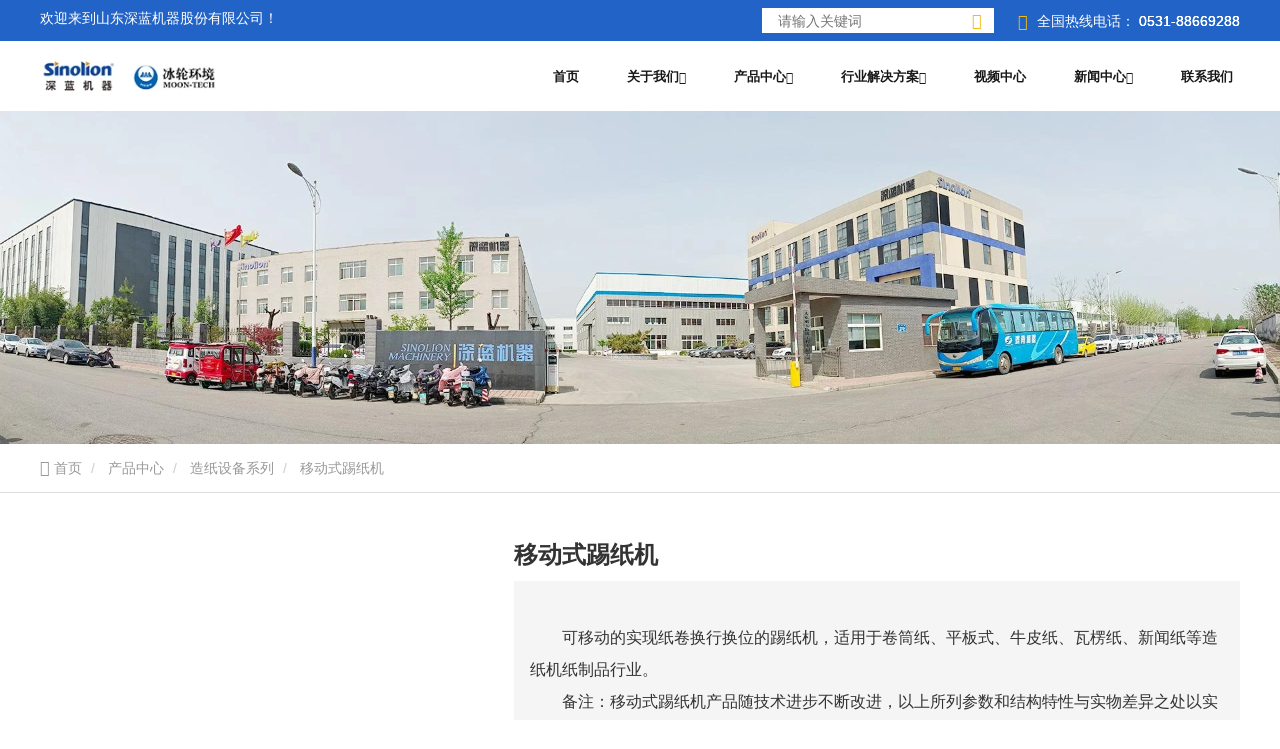

--- FILE ---
content_type: text/html; charset=UTF-8
request_url: https://www.sinolion.net/product/739.html
body_size: 11405
content:
<!DOCTYPE html>
<html  lang="zh-hans" dir="ltr" prefix="content: http://purl.org/rss/1.0/modules/content/  dc: http://purl.org/dc/terms/  foaf: http://xmlns.com/foaf/0.1/  og: http://ogp.me/ns#  rdfs: http://www.w3.org/2000/01/rdf-schema#  schema: http://schema.org/  sioc: http://rdfs.org/sioc/ns#  sioct: http://rdfs.org/sioc/types#  skos: http://www.w3.org/2004/02/skos/core#  xsd: http://www.w3.org/2001/XMLSchema# ">
<head>
  <meta charset="utf-8" />
<meta name="Generator" content="Drupal 8 (https://www.drupal.org); Commerce 2" />
<meta name="MobileOptimized" content="width" />
<meta name="HandheldFriendly" content="true" />
<meta name="viewport" content="width=device-width, initial-scale=1.0" />
<link rel="canonical" href="https://www.sinolion.net/product/739.html" />
<meta property="og:title" content="移动式踢纸机价格_厂家_供应商 - 欢迎来到山东深蓝机器股份有限公司！" />
<meta property="og:description" content="移动式踢纸机将为您详细介绍移动式踢纸机的产品分类，包括移动式踢纸机下所有产品的用途，型号，范围，图片，新闻和价格。同时，我们选择了移动式踢纸机个分类的行业信息，价格报价，展览信息，图片资料等，这些内容在全国范围内深受用户欢迎。欲了解更多详细信息，请点击访问！" />
<meta property="og:type" content="website" />
<meta property="og:site_name" content="欢迎来到山东深蓝机器股份有限公司！" />
<meta property="og:url" content="https://www.sinolion.net/product/739.html" />
<meta property="og:image" content="https://www.sinolion.net/sites/shenlanjiqi_website/files/2025-09/%E6%9C%AA%E6%A0%87%E9%A2%98-1_26.jpg" />
<meta name="renderer" content="webkit" />
<meta http-equiv="X-UA-Compatible" content="IE=edge,chrome=1" />
<link rel="shortcut icon" href="https://www.sinolion.net/sites/shenlanjiqi_website/files/2025-10/%E5%9B%BE%E5%B1%82%201%20%E5%89%AF.png" />
<link rel="prev" href="https://www.sinolion.net/product/740.html" />
<link rel="next" href="https://www.sinolion.net/product/738.html" />

    <title>移动式踢纸机价格_厂家_供应商 - 欢迎来到山东深蓝机器股份有限公司！</title>
          <meta name="keywords" content="移动式踢纸机,纸卷输送包装,造纸设备">
              <meta name="description" content="移动式踢纸机将为您详细介绍移动式踢纸机的产品分类，包括移动式踢纸机下所有产品的用途，型号，范围，图片，新闻和价格。同时，我们选择了移动式踢纸机个分类的行业信息，价格报价，展览信息，图片资料等，这些内容在全国范围内深受用户欢迎。欲了解更多详细信息，请点击访问！">
        <link rel="stylesheet" media="all" href="/sites/shenlanjiqi_website/files/css/css_ZeTzbSKMuC8CkTbj-pAwfL0vHVZGqGcC_NxA3i4ZwyY.css" />
<link rel="stylesheet" media="all" href="/sites/shenlanjiqi_website/files/css/css_Q2a7tNgWPYYsalEZcbMl4pqFnK8CrTDoGDCGEgh0J8o.css" />

      
<!--[if lte IE 8]>
<script src="/sites/shenlanjiqi_website/files/js/js_VtafjXmRvoUgAzqzYTA3Wrjkx9wcWhjP0G4ZnnqRamA.js"></script>
<![endif]-->
<script src="/core/assets/vendor/modernizr/modernizr.min.js?v=3.3.1"></script>

        <meta name="viewport" content="width=device-width, initial-scale=1.0, maximum-scale=5.0">
                
</head>

<body class="zh-hans path-product has-glyphicons">
<div class="wrapper">
  
    <div class="dialog-off-canvas-main-canvas" data-off-canvas-main-canvas>
    

  <div class="layout layout--onecol">
    <div  class="layout__region layout__region--content">
      <div  class="_none block-navbar1 block block-block-content block-block-content307fa1d6-dbaa-41f2-9b06-d66d077f1595 clearfix front-block"><div class="top_banner general_banner "><div class="top_xinxi active-bg-color"><div class="container"><span class="top-company-name">欢迎来到山东深蓝机器股份有限公司！</span><div class="xinxi-right"><form  action="/search_product/" class="top-search-form" method="get" accept-charset="UTF-8"><input placeholder="请输入关键词" class="search-input" type="text"  name="title" value="" size="20" maxlength="128"><button  class="iconfont icon-common_icon_search select-color" type="submit" value="应用" name=""></button></form><a class="nav-phone nav-code cd-headline letters scale" href="tel:"><i class="iconfont icon-dianhua9 select-color"></i>
          全国热线电话：
          <span class="cd-words-wrapper"><b class="is-visible">0531-88669288</b><b>0531-88669288</b><b>0531-88669288</b></span></a></div></div></div><div class="navbar-wrapper hover_style1"><div class="container"><nav class="navbar-mobile bootsnav" role="navigation"><div class="logo-menu-wrapper"><a href="https://www.sinolion.net/" title="首页" rel="home"><img src="/sites/shenlanjiqi_website/files/2025-08/%E5%9B%BE%E5%B1%82%201.png.webp" width="226" height="47" alt="深蓝机器" typeof="foaf:Image" class="img-responsive" /></a></div><div class="main-navbar"><button type="button" class="navbar-toggle active-bg-color" data-toggle="collapse"
                    data-target="#navbar-collapse" aria-label="navbar-toggle"><span class="icon-bar"></span><span class="icon-bar"></span><span class="icon-bar"></span></button><div class="navbar-collapse-box collapse navbar-collapse" id="navbar-collapse"><i class="icon iconfont icon-guanbi close_menu_block"></i><ul class="nav" data-in="fadeInDown" data-out="fadeOutUp"><li class="dropdown  hover"  ><a href="https://www.sinolion.net/"  title="首页">首页</a></li><li class="dropdown  hover"  ><a href="https://www.sinolion.net/about_about/"  title="关于我们"><span title="关于我们" class="menu_item_text">关于我们</span><span class="icon iconfont icon-arrowdown"></span></a><ul class="dropdown-menu" data-in="fadeInDown" data-out="fadeOutUp"><li class="dropdown hover"><a href="/625.html"  title="关于我们">关于我们</a></li><li class="dropdown hover"><a href="https://www.sinolion.net/1112.html"  title="企业文化">企业文化</a></li><li class="dropdown hover"><a href="https://www.sinolion.net/1114.html"  title="发展历程">发展历程</a></li><li class="dropdown hover"><a href="https://www.sinolion.net/1118.html"  title="资质荣誉">资质荣誉</a></li><li class="dropdown hover"><a href="https://www.sinolion.net/1120.html"  title="营业执照">营业执照</a></li></ul></li><li class="dropdown  hover"  ><a href="https://www.sinolion.net/product/"  title="产品中心"><span title="产品中心" class="menu_item_text">产品中心</span><span class="icon iconfont icon-arrowdown"></span></a><ul class="dropdown-menu" data-in="fadeInDown" data-out="fadeOutUp"><li class="dropdown hover"><a href="https://www.sinolion.net/chanraobaozhuangjixi/"  title="缠绕包装机系列"><span title="缠绕包装机系列" class="menu_item_text">缠绕包装机系列</span><span class="icon iconfont icon-arrowright"></span></a><ul class="dropdown-menu" data-in="fadeInDown" data-out="fadeOutUp"><li class="dropdown hover"><a href="https://www.sinolion.net/product/16"  title="T系列托盘式缠绕包装">T系列托盘式缠绕包装</a></li><li class="dropdown hover"><a href="https://www.sinolion.net/product/17"  title="R系列悬臂在线式缠绕">R系列悬臂在线式缠绕</a></li><li class="dropdown hover"><a href="https://www.sinolion.net/product/19"  title="S系列水平式缠绕包装机">S系列水平式缠绕包装机</a></li><li class="dropdown hover"><a href="https://www.sinolion.net/product/20"  title="H系列环体缠绕包装机">H系列环体缠绕包装机</a></li><li class="dropdown hover"><a href="https://www.sinolion.net/product/21"  title="Matco双摇臂缠绕机">Matco双摇臂缠绕机</a></li><li class="dropdown hover"><a href="https://www.sinolion.net/product/22"  title="圆筒式缠绕包装机">圆筒式缠绕包装机</a></li><li class="dropdown hover"><a href="https://www.sinolion.net/product/23"  title="自走式缠绕包装机">自走式缠绕包装机</a></li><li class="dropdown hover"><a href="https://www.sinolion.net/product/24"  title="牛皮纸包装机">牛皮纸包装机</a></li><li class="dropdown hover"><a href="https://www.sinolion.net/product/25"  title="无托盘式缠绕包装机">无托盘式缠绕包装机</a></li></ul></li><li class="dropdown hover"><a href="https://www.sinolion.net/lenglashentaomoji/"  title="冷拉伸套膜机">冷拉伸套膜机</a></li><li class="dropdown hover"><a href="https://www.sinolion.net/zaozhishebeixilie/"  title="造纸设备系列">造纸设备系列</a></li><li class="dropdown hover"><a href="https://www.sinolion.net/zhinengshusongxilie/"  title="智能输送系列"><span title="智能输送系列" class="menu_item_text">智能输送系列</span><span class="icon iconfont icon-arrowright"></span></a><ul class="dropdown-menu" data-in="fadeInDown" data-out="fadeOutUp"><li class="dropdown hover"><a href="https://www.sinolion.net/product/12"  title="链板输送机">链板输送机</a></li><li class="dropdown hover"><a href="https://www.sinolion.net/product/13"  title="链条输送机">链条输送机</a></li><li class="dropdown hover"><a href="https://www.sinolion.net/product/14"  title="托辊输送机">托辊输送机</a></li><li class="dropdown hover"><a href="https://www.sinolion.net/product/15"  title="移栽机">移栽机</a></li></ul></li><li class="dropdown hover"><a href="https://www.sinolion.net/kunzhajixilie/"  title="捆扎机系列"><span title="捆扎机系列" class="menu_item_text">捆扎机系列</span><span class="icon iconfont icon-arrowright"></span></a><ul class="dropdown-menu" data-in="fadeInDown" data-out="fadeOutUp"><li class="dropdown hover"><a href="https://www.sinolion.net/product/9"  title="全自动水平捆扎机">全自动水平捆扎机</a></li><li class="dropdown hover"><a href="https://www.sinolion.net/product/10"  title="全自动垂直捆扎机">全自动垂直捆扎机</a></li><li class="dropdown hover"><a href="https://www.sinolion.net/product/11"  title="PP带打包捆扎机">PP带打包捆扎机</a></li></ul></li><li class="dropdown hover"><a href="https://www.sinolion.net/zhinengcangchushebei/"  title="智能仓储设备">智能仓储设备</a></li><li class="dropdown hover"><a href="https://www.sinolion.net/wuliuruanjian/"  title="物流软件">物流软件</a></li></ul></li><li class="dropdown  hover"  ><a href="https://www.sinolion.net/case/"  title="行业解决方案"><span title="行业解决方案" class="menu_item_text">行业解决方案</span><span class="icon iconfont icon-arrowdown"></span></a><ul class="dropdown-menu" data-in="fadeInDown" data-out="fadeOutUp"><li class="dropdown hover"><a href="https://www.sinolion.net/shipinyinliao/"  title="食品饮料">食品饮料</a></li><li class="dropdown hover"><a href="https://www.sinolion.net/zaozhijizhizhipin/"  title="造纸及纸制品">造纸及纸制品</a></li><li class="dropdown hover"><a href="https://www.sinolion.net/jiancaibancai/"  title="建材板材">建材板材</a></li><li class="dropdown hover"><a href="https://www.sinolion.net/huaxianboxian/"  title="化纤玻纤">化纤玻纤</a></li><li class="dropdown hover"><a href="https://www.sinolion.net/feizhizaobu/"  title="非织造布">非织造布</a></li></ul></li><li class="dropdown  hover"  ><a href="https://www.sinolion.net/shipinzhongxin.html"  title="视频中心">视频中心</a></li><li class="dropdown  hover"  ><a href="https://www.sinolion.net/news/"  title="新闻中心"><span title="新闻中心" class="menu_item_text">新闻中心</span><span class="icon iconfont icon-arrowdown"></span></a><ul class="dropdown-menu" data-in="fadeInDown" data-out="fadeOutUp"><li class="dropdown hover"><a href="https://www.sinolion.net/news/1"  title="深蓝新闻">深蓝新闻</a></li><li class="dropdown hover"><a href="https://www.sinolion.net/news/2"  title="展会前沿">展会前沿</a></li><li class="dropdown hover"><a href="https://www.sinolion.net/news/3"  title="技术资讯">技术资讯</a></li><li class="dropdown hover"><a href="https://www.sinolion.net/news/4"  title="党群工作">党群工作</a></li></ul></li><li class="dropdown  hover"  ><a href="https://www.sinolion.net/about_contact/"  title="联系我们">联系我们</a></li></ul></div></div></nav></div></div></div></div><div  class="_none block-banner1 block block-block-content block-block-contentf1d03312-ece3-4161-9e2c-4efe5da718a2 clearfix front-block"><div class="banner-wrapper" id="banner-wrapper"><div  class="page-banner" data-id="0"><div class="banner-title"></div><div class="banner-desc"></div><div class="banner-line"><span class="line-one"></span><span class="line-two"></span><span class="line-three"></span><span class="line-four"></span></div><div class="banner-img"><picture><source srcset="https://www.sinolion.net/sites/shenlanjiqi_website/files/styles/pcduanbanner/public/2025-09/63425e8cdd9d277cb0c56c35e5f82054bfb2791a_1.jpg.webp?itok=6eJqv7zY 1x" type="image/webp"/><source srcset="/sites/shenlanjiqi_website/files/styles/pcduanbanner/public/2025-09/63425e8cdd9d277cb0c56c35e5f82054bfb2791a_1.jpg?itok=6eJqv7zY 1x" type="image/jpeg"/><img class="pc-banner-img img-responsive" width="1920" height="500" fetchpriority="high" 0="loading..." id="first-banner-img" srcset="/sites/shenlanjiqi_website/files/styles/pcduanbanner/public/2025-09/63425e8cdd9d277cb0c56c35e5f82054bfb2791a_1.jpg?itok=6eJqv7zY 1x" src="/sites/shenlanjiqi_website/files/2025-09/63425e8cdd9d277cb0c56c35e5f82054bfb2791a_1.jpg" alt="loading..." typeof="foaf:Image" /></picture></div></div></div><script>

            if(document.getElementById('first-banner-img') && !document.getElementById('fullpage')){
                var winWidth = document.documentElement.clientWidth||document.body.clientWidth;
                var firstBannerWidth =  parseInt(document.getElementById('first-banner-img').getAttribute('width'));
                var firstBannerHeight =  parseInt(document.getElementById('first-banner-img').getAttribute('height'));
                var currentHeight = firstBannerHeight *(winWidth/firstBannerWidth)
                if(document.getElementById('banner-wrapper')){
                    document.getElementById('banner-wrapper').style.height =  currentHeight+'px';
                }
            }

        </script></div>
    </div>
  </div>


<div class="top-navigation">
  

  
</div>

  <div class="contentPage">
      <div class="region region-header">
      
<div class="breadcrumb-box" >
  <div class="container">
    <ol class="breadcrumb">
                      <li  class="hover-item" title="首页">
                      <a  href="https://www.sinolion.net/" class="hover">
                              <i class="icon iconfont icon-home"></i>
                            首页</a>
                  </li>
                              <li  class="hover-item" title="产品中心">
                      <a  href="https://www.sinolion.net/product/" class="hover">
                            产品中心</a>
                  </li>
                              <li  class="hover-item" title="造纸设备系列">
                      <a  href="https://www.sinolion.net/zaozhishebeixilie/" class="hover">
                            造纸设备系列</a>
                  </li>
                              <li  class="hover-item" title="移动式踢纸机">
                      移动式踢纸机
                  </li>
                  </ol>
  </div>
</div>


  </div>

  </div>



  <div role="main" class="main-container white-page container-fluid">
    <div class="row">
      <section>
        <a id="main-content"></a>
          <div class="region region-content">
    <div data-drupal-messages-fallback class="hidden"></div>



<!--product-commerce-full-->
<div class="product_page">
    <div class="product_display">
        <div class="container">
            <div class="product_display_left" style="visibility: hidden;">
                <div class="exzoom" id="exzoom">
                    <!--大图区域-->
                    <div class="exzoom_img_box box" style="height: 400px">
                        <div class='exzoom_img_ul_outer'>
                            <ul class='exzoom_img_ul' style="position: absolute">

                                                                                                            <li>
                                                                                            
  <img alt="移动式踢纸机" src="/sites/shenlanjiqi_website/files/2025-09/%E6%9C%AA%E6%A0%87%E9%A2%98-1_26.jpg.webp" typeof="foaf:Image" class="img-responsive" />

                                            
                                                                                        <div class="hover"></div>
                                        </li>
                                                                                                </ul>
                        </div>
                        <div class='exzoom_zoom_outer'>
                            <span class='exzoom_zoom'></span>
                        </div>
                                                    <p class='exzoom_preview'>
                                <img class='exzoom_preview_img' src=''/>
                            </p>
                                            </div>
                    <!--缩略图导航-->
                                            <div class="exzoom_nav">
                            <p class='exzoom_nav_inner'></p>
                        </div>
                    
                    <!--控制按钮-->
                    <p class="exzoom_btn">
                        <a class="hover-bg exzoom_prev_btn" href="javascript:void(0);" class="exzoom_prev_btn">
                            &lt; </a>
                        <a class="hover-bg exzoom_next_btn" href="javascript:void(0);" class="exzoom_next_btn">
                            &gt; </a>
                    </p>
                </div>


            </div>
            <div class="product_display_right" style="">
                <h1 class="title">
            <div class="field field--name-title field--type-string field--label-hidden field--item">移动式踢纸机</div>
      </h1>
                <div class="product_info">
                    <div class="second" style="margin-top:15px">
                        <p style="line-height: 2em; text-indent: 2em;"><span style="font-size: 16px;">可移动的实现纸卷换行换位的踢纸机，适用于卷筒纸、平板式、牛皮纸、瓦楞纸、新闻纸等造纸机纸制品行业。</span></p><p style="line-height: 2em; text-indent: 2em;"><span style="font-size: 16px;">备注：移动式踢纸机产品随技术进步不断改进，以上所列参数和结构特性与实物差异之处以实际设计和实物为准。</span></p><p><br /></p>
                                            </div>
                </div>


                

                

                <div class="contactus-btn-box">
                  
                                                            <a class="contactus-btn zixun_btn btn active-bg-color button--primary contact-btn"
                         href="javascript:;" data-href="https://www.sinolion.net/product/739.html"
                         class="btn btn-inquiry"><i
                          class="iconfont icon-contact_icon_email"></i>现在联系
                      </a>
                                      
                                                                                          
                                      <a class="contactus-btn contact-email active-bg-color" href="mailto:sales@sinolion.net " rel="nofollow">
                      <i class="iconfont icon-youxiang"></i>电子邮件
                    </a>
                  
                                      <a class="contactus-btn contact-phone active-bg-color" href="tel:0531-88669288" rel="nofollow">
                      <i class="iconfont icon-dianhua-Telephone"></i>电话
                    </a>
                  
                                                                        </div>


                              <div class="share-btn">
                  <span class="share_label">分享:</span> <section class="block block-huazhi-block block-huazhi-share clearfix">
  
    

      

      <div class="bdsharebuttonbox" style="display:inline-block;">

        <div class="share-component" data-disabled="facebook, twitter, google, linkedin, whatsApp, vk, tiktok, youtube, ins"></div>


            </div>

    <script>

        // socialShare('#share-1');
        // socialShare('#share-2', {sites: ['qzone', 'qq', 'weibo','wechat']});
        // socialShare('#share-3');
        // socialShare('#share-4');


      // window._bd_share_config = {
      //   "common": {
      //     "bdSnsKey": {},
      //     "bdText": "",
      //     "bdMini": "2",
      //     "bdMiniList": false,
      //     "bdPic": "",
      //     "bdStyle": "0",
      //     "bdSize": "16"
      //   },
      //   "share": {},
      //   "image": {
      //     "viewList": ["tsina", "weixin", "sqq", "isohu","fbook"],
      //     "viewText": "分享到：",
      //     "viewSize": "12"
      //   },
      //   "selectShare": {
      //     "bdContainerClass": null,
      //     "bdSelectMiniList": ["tsina", "weixin", "sqq", "isohu","fbook"]
      //   }
      // };
      // with(document) 0[(getElementsByTagName('head')[0] || body).appendChild(createElement('script')).src = '/static/api/js/share.js?cdnversion=' + ~(-new Date() / 36e5)];

    </script>

  
  </section>


                </div>
                          </div>
        </div>

    </div>
    <div class="container">
        <div class="row product-content">
                        
            <div class="col-xs-12 col-sm-12 col-md-9 col-lg-9">
                <div class="product_detail_content">
                    <div class="top-title active-color"
                         title="产品详情">产品详情 </div>
                    <div class="product_detail_item" style="display:block;">
                        
                            <div class="product-details " style="">
                                                                <p style="text-indent: 2em; line-height: 2em;"><span style="font-size: 16px;">可移动的实现纸卷换行换位的踢纸机，适用于卷筒纸、平板式、牛皮纸、瓦楞纸、新闻纸等造纸机纸制品行业。</span></p><p style="text-indent: 2em; line-height: 2em;"><span style="font-size: 16px;">备注：移动式踢纸机产品随技术进步不断改进，以上所列参数和结构特性与实物差异之处以实际设计和实物为准。</span></p><p style="text-indent: 2em; line-height: 2em; text-align: center;"><span style="font-size: 16px;"><img src="https://www.sinolion.net/sites/shenlanjiqi_website/files/ueditor/10/upload/image/20250909/1757405619550236.jpg.webp" title="移动式踢纸机" alt="移动式踢纸机" width="600" height="450" border="0" vspace="0" style="width: 600px; height: 450px;" /></span></p><p><br /></p>
                            </div>
                                            </div>
                  

                    <section class="block block-flippy block-flippy-block clearfix">
  
    

      

<ul class="flippy">
        <li class="flippy-previous hover"><a href="https://www.sinolion.net/product/740.html" hreflang="zh-hans">以前的 : 垂直升降机</a></li>
          <li class="flippy-next hover"><a href="https://www.sinolion.net/product/738.html" hreflang="zh-hans">下一个 : 平板式链条输送机</a></li>
    </ul>

  </section>


                </div>
                <div class="product_form">
                    <div class="page-title-box">
                        <div class="page-title">
                            留下您的留言
                        </div>
                    </div>
                    <div class="field--item">
                        <a id="webform0-content" tabindex="-1" aria-hidden="true"></a><div id="webform0" class="webform-ajax-form-wrapper" data-effect="fade" data-progress-type="throbber"><!-- 'component/webform/productForm/contact-form' -->


<form class="contact-form">
  
  
  <input autocomplete="off" data-drupal-selector="form-syswlkmswowja4pjz-lumj39ycmwlic-zvsnczrt-u8" type="hidden" name="form_build_id" value="form-sYswlKmsWoWja4PJz_Lumj39YcmwLic-zVSNCZRT-U8" />
  <input data-drupal-selector="edit-webform-submission-chanpinxunjia-commerce-product-103-add-form" type="hidden" name="form_id" value="webform_submission_chanpinxunjia_commerce_product_103_add_form" />
  
  
  
  <div class="form-item-box full_name">
    <div class="webform-flex webform-flex--1"><div class="webform-flex--container"><div class="form-item js-form-item form-type-textfield js-form-type-textfield form-item-full-name js-form-item-full-name form-group">
      <label for="edit-full-name" class="control-label">姓名</label>
  
  
  <input autocomplete="off" data-drupal-selector="edit-full-name" class="form-text form-control" type="text" id="edit-full-name" name="full_name" value="" size="60" maxlength="255" placeholder="姓名" />

  
  
  </div>
</div></div>
  </div>
  <div class="webform-flexbox">
    <div class="webform-flex webform-flex--1"><div class="webform-flex--container"><div class="form-item js-form-item form-type-email js-form-type-email form-item-email js-form-item-email form-group">
      <label for="edit-email" class="control-label js-form-required form-required">邮箱</label>
  
  
  <input autocomplete="off" data-webform-required-error="请输入邮箱" data-drupal-selector="edit-email" class="form-email required form-control" type="email" id="edit-email" name="email" value="" size="60" maxlength="254" placeholder="邮箱" required="required" aria-required="true" />

  
  
  </div>
</div></div>
    <div class="webform-flex webform-flex--1"><div class="webform-flex--container"><div class="form-item js-form-item form-type-textfield js-form-type-textfield form-item-phone js-form-item-phone form-group">
      <label for="edit-phone" class="control-label">电话</label>
  
  
  <input data-drupal-selector="edit-phone" class="form-text form-control" type="text" id="edit-phone" name="phone" value="" size="60" maxlength="255" placeholder="电话" />

  
  
  </div>
</div></div>
  </div>
  <div class="form-item js-form-item form-type-textarea js-form-type-textarea form-item-message js-form-item-message form-group">
      <label for="edit-message" class="control-label">咨询内容</label>
  
  
  <div class="form-textarea-wrapper">
  <textarea autocomplete="off" data-drupal-selector="edit-message" aria-describedby="edit-message--description" class="form-textarea form-control resize-vertical" id="edit-message" name="message" rows="5" cols="60" placeholder="您感兴趣的产品"></textarea>
</div>


  
  
  </div>

    <input data-drupal-selector="edit-captchatoken" type="hidden" name="captchaToken" value="" />
  <div class="form-item js-form-item form-type-huazhi-captcha-element js-form-type-huazhi-captcha-element form-item-yanzhengma js-form-item-yanzhengma form-group">
      <label for="edit-yanzhengma" class="control-label js-form-required form-required">验证码</label>
  
  
  
<div class="form-captcha">
      <input data-drupal-selector="edit-yanzhengma" class="form-text varify-input-code required" type="text" id="edit-yanzhengma" name="yanzhengma" value="" size="60" required="required" aria-required="true" style="width:138px;height: 34px;padding:6px 12px;border: 1px solid #ccc; border-radius: 4px;font-size:14px;" />
    <a alias="refreshCaptcha" style="cursor: pointer;">
      <img id="captchaImage" alias="captchaImage" alt="captchaImage">
    </a>
     </div>



  
  
  </div>

  
  <input data-drupal-selector="edit-yemian" type="hidden" name="yemian" value="" />
  <div data-drupal-selector="edit-actions" class="form-actions webform-actions form-group js-form-wrapper form-wrapper" id="edit-actions"><button class="webform-button--submit button button--primary js-form-submit form-submit btn-primary btn" data-drupal-selector="edit-actions-submit" data-disable-refocus="true" type="submit" id="edit-actions-submit" name="op" value="发送">发送</button>
</div>

    
    
  

</form>
</div>
                    </div>
                </div>
                <div class="recently-read-content">
                    <div class="views-element-container form-group">









<div class="view products-list-views view-xiangguandianshangchanpin view-id-xiangguandianshangchanpin view-display-id-default js-view-dom-id-7093f960ff561c5dd31a8be1a70ee9555a24d33af6fd4e0126a1d920e07208f6">
  
    



      <div class="page-title-box">
      <h2 class="page-title">相关产品</h2>
    </div>
  

  

  

    


                        
    <div class="view-content">
      






<div class="product-center-list-views">
  
    <div class="all-products-list ">

                                          
                  <div class="product-grid-box row">
                          <div  class="col-xs-6 col-sm-6 col-md-4 col-lg-4 col-xl-4 products-col">
                
<!-- '/component/productListStyle/productCommerce/product-commerce-grid.html.twig' -->

<div class="product-grid1-item">
  <div class="product_img">
    <div class="product_img-box" onclick="javascript:window.location.href='https://www.sinolion.net/product/821.html'">
                          
  <img src="/sites/shenlanjiqi_website/files/styles/chanp/public/2025-09/%E6%9C%AA%E6%A0%87%E9%A2%98-1.jpg?itok=mKNt47h6" width="400" height="400" alt="仓储控制系统" typeof="foaf:Image" class="img-responsive" />



                  </div>
  </div>
  <div class="product-grid1-bottom">
    <div class="product_title">
      <a href="https://www.sinolion.net/product/821.html" hreflang="zh-hans">仓储控制系统</a>

      <span class="product-price active-color">
        
      </span>
    </div>

  </div>
  <div class="product_show_model active-bg-color">
    <div class="product_title2 link-title">
      <a href="https://www.sinolion.net/product/821.html" hreflang="zh-hans">仓储控制系统</a>
    </div>
        <a class="contactus-btn btn btn-inquiry contactFormShadow" href="javascript:;" data-href="https://www.sinolion.net/product/821.html" id="btn-query">
          <i class="iconfont icon-contact_icon_email"></i> 现在联系
      </a>

    <i class="iconfont icon-goumai"></i>

  </div>
</div>

<script>
    var queryBtns = document.querySelectorAll('.btn-query');

    // Check if any element with class 'btn-query' exists
    if (queryBtns.length > 0) {
        // Iterate over each element
        queryBtns.forEach(function(queryBtn) {
            var ahref = queryBtn.getAttribute('href');
            queryBtn.setAttribute('href', decodeURI(ahref));
        });
    }
</script>
              </div>
                          <div  class="col-xs-6 col-sm-6 col-md-4 col-lg-4 col-xl-4 products-col">
                
<!-- '/component/productListStyle/productCommerce/product-commerce-grid.html.twig' -->

<div class="product-grid1-item">
  <div class="product_img">
    <div class="product_img-box" onclick="javascript:window.location.href='https://www.sinolion.net/product/820.html'">
                          
  <img src="/sites/shenlanjiqi_website/files/styles/chanp/public/2025-09/%E6%9C%AA%E6%A0%87%E9%A2%98-1_0.jpg?itok=dJCCsB94" width="400" height="400" alt="仓储管理系统" typeof="foaf:Image" class="img-responsive" />



                  </div>
  </div>
  <div class="product-grid1-bottom">
    <div class="product_title">
      <a href="https://www.sinolion.net/product/820.html" hreflang="zh-hans">仓储管理系统</a>

      <span class="product-price active-color">
        
      </span>
    </div>

  </div>
  <div class="product_show_model active-bg-color">
    <div class="product_title2 link-title">
      <a href="https://www.sinolion.net/product/820.html" hreflang="zh-hans">仓储管理系统</a>
    </div>
        <a class="contactus-btn btn btn-inquiry contactFormShadow" href="javascript:;" data-href="https://www.sinolion.net/product/820.html" id="btn-query">
          <i class="iconfont icon-contact_icon_email"></i> 现在联系
      </a>

    <i class="iconfont icon-goumai"></i>

  </div>
</div>

<script>
    var queryBtns = document.querySelectorAll('.btn-query');

    // Check if any element with class 'btn-query' exists
    if (queryBtns.length > 0) {
        // Iterate over each element
        queryBtns.forEach(function(queryBtn) {
            var ahref = queryBtn.getAttribute('href');
            queryBtn.setAttribute('href', decodeURI(ahref));
        });
    }
</script>
              </div>
                          <div  class="col-xs-6 col-sm-6 col-md-4 col-lg-4 col-xl-4 products-col">
                
<!-- '/component/productListStyle/productCommerce/product-commerce-grid.html.twig' -->

<div class="product-grid1-item">
  <div class="product_img">
    <div class="product_img-box" onclick="javascript:window.location.href='https://www.sinolion.net/product/819.html'">
                          
  <img src="/sites/shenlanjiqi_website/files/styles/chanp/public/2025-09/%E6%9C%AA%E6%A0%87%E9%A2%98-1_1.jpg?itok=GZ42kL__" width="400" height="400" alt="码垛机械手" typeof="foaf:Image" class="img-responsive" />



                  </div>
  </div>
  <div class="product-grid1-bottom">
    <div class="product_title">
      <a href="https://www.sinolion.net/product/819.html" hreflang="zh-hans">码垛机械手</a>

      <span class="product-price active-color">
        
      </span>
    </div>

  </div>
  <div class="product_show_model active-bg-color">
    <div class="product_title2 link-title">
      <a href="https://www.sinolion.net/product/819.html" hreflang="zh-hans">码垛机械手</a>
    </div>
        <a class="contactus-btn btn btn-inquiry contactFormShadow" href="javascript:;" data-href="https://www.sinolion.net/product/819.html" id="btn-query">
          <i class="iconfont icon-contact_icon_email"></i> 现在联系
      </a>

    <i class="iconfont icon-goumai"></i>

  </div>
</div>

<script>
    var queryBtns = document.querySelectorAll('.btn-query');

    // Check if any element with class 'btn-query' exists
    if (queryBtns.length > 0) {
        // Iterate over each element
        queryBtns.forEach(function(queryBtn) {
            var ahref = queryBtn.getAttribute('href');
            queryBtn.setAttribute('href', decodeURI(ahref));
        });
    }
</script>
              </div>
                      </div>
        
      
    
  </div>
    <!-- 产品详情咨询表单弹窗 -->

    <div class="form-shadow-contact2">
        <div class="formBox-contact">
            <div class="close-div" style="overflow:hidden;">
                <div class="close">x</div>
            </div>
            <iframe src="" data-src="https://www.sinolion.net/node/891" id="zixunIframe" class="node_iframe"></iframe>

        </div>
    </div>
    <div class="zixun-shadow product-zixun-shadow">
        

        <p href="#" data-target="html" class="scroll-to-target scroll-to-top active-color" style="display: none;"><i
                    class="icon iconfont icon-returntop"></i></p>


        <div class="form-confirm-model">
        </div>

        

                <div class="model-box"></div>
    </div>

</div>

    </div>
  
          </div>
</div>

                    <div class="views-element-container form-group">
<div class="view view-xiangguanxinwen view-id-xiangguanxinwen view-display-id-default js-view-dom-id-2b25b4ac226a1a7faed2df64aad7ed5a63a97f58083d9783d656478d6966a90d">
  
    
      
          <div class="view-content">
      



<div class="views-text-box">
      <div class="page-title-box">
      <h2 class="page-title">相关新闻</h2>
    </div>
  

  <div class="views-text-temp1">
          <div class="news-text-item hover " >
        <i class="glyphicon glyphicon-plus"></i>
        <a href="https://www.sinolion.net/news/1166.html" hreflang="zh-hans">至此冬色尽  辞旧盼新春 </a>
        <span class="news-time">2026-01-20 </span>
      </div>
          <div class="news-text-item hover news-text-right" >
        <i class="glyphicon glyphicon-plus"></i>
        <a href="https://www.sinolion.net/news/1165.html" hreflang="zh-hans">出厂价给你，才叫性价比</a>
        <span class="news-time">2026-01-06 </span>
      </div>
          <div class="news-text-item hover " >
        <i class="glyphicon glyphicon-plus"></i>
        <a href="https://www.sinolion.net/news/1164.html" hreflang="zh-hans">小寒不寒，愿君安暖</a>
        <span class="news-time">2026-01-05 </span>
      </div>
      </div>

</div>

    </div>
  
          </div>
</div>

                </div>
            </div>
                              <div class="col-xs-12 col-sm-12 col-md-3 col-lg-3 ">
                  <div class="views-element-container form-group">









<div class="view products-list-views view-zuishouhuanyingdedianshangchanpin view-id-zuishouhuanyingdedianshangchanpin view-display-id-default js-view-dom-id-9cc72b20c17645403734625fffbb08394929d5b574f1b44e7f28ad0779edeb2c">
  
    



      <div class="page-title-box">
      <h2 class="page-title">热门产品</h2>
    </div>
  

  

  

    


  
          </div>
</div>

                </div>
                      </div>
    </div>
</div>

<!-- 产品pdf下载表单 -->

<!-- 产品详情咨询表单弹窗 -->
            <div class="form-shadow-contact">
            <div class="formBox-contact">
                <div class="close-div" style="overflow:hidden;">
                    <div class="close">x</div>
                </div>
                <iframe src="" data-src="https://www.sinolion.net/node/891" id="zixunIframe" class="node_iframe"></iframe>

            </div>
        </div>
        <div class="zixun-shadow product-zixun-shadow">
            

            <p href="#" data-target="html" class="scroll-to-target scroll-to-top active-color" style="display: none;"><i
                        class="icon iconfont icon-returntop"></i></p>


            <div class="form-confirm-model">
            </div>

            

                        <div class="model-box"></div>
        </div>
    
  </div>

      </section>
    </div>
  </div>

  <div class="layout layout--onecol">
    <div  class="layout__region layout__region--content">
      <div  class="_none block-footer3 block block-block-content block-block-contenta4338810-c6c4-4bd0-9675-50b28a84cbe3 clearfix front-block"><div class="footer-wrapper footer3"><div class="container footer-container"><div class="row"><div class="col-md-6 col-lg-6 col-sm-12 col-xs-12 footer-col footer-main-menu"><ul class="footer-menu-box"><li class="footer-menu-item"><span class="footer-menu-title footer-title"><a href="https://www.sinolion.net/about_about/" data-drupal-link-system-path="node/625">关于我们</a></span><ul class="footer_second_menu"><li class="footer-second-item hover"><span class="footer-secondmenu-title"><a href="/625.html">关于我们</a></span></li><li class="footer-second-item hover"><span class="footer-secondmenu-title"><a href="https://www.sinolion.net/1112.html" data-drupal-link-system-path="node/1112">企业文化</a></span></li><li class="footer-second-item hover"><span class="footer-secondmenu-title"><a href="https://www.sinolion.net/1114.html" data-drupal-link-system-path="node/1114">发展历程</a></span></li><li class="footer-second-item hover"><span class="footer-secondmenu-title"><a href="https://www.sinolion.net/1118.html" data-drupal-link-system-path="node/1118">资质荣誉</a></span></li><li class="footer-second-item hover"><span class="footer-secondmenu-title"><a href="https://www.sinolion.net/1120.html" data-drupal-link-system-path="node/1120">营业执照</a></span></li></ul></li><li class="footer-menu-item"><span class="footer-menu-title footer-title"><a href="https://www.sinolion.net/product/" data-drupal-link-system-path="product">产品中心</a></span><ul class="footer_second_menu"><li class="footer-second-item hover"><span class="footer-secondmenu-title"><a href="https://www.sinolion.net/chanraobaozhuangjixi/" data-drupal-link-system-path="taxonomy/term/312">缠绕包装机系列</a></span></li><li class="footer-second-item hover"><span class="footer-secondmenu-title"><a href="https://www.sinolion.net/lenglashentaomoji/" data-drupal-link-system-path="taxonomy/term/313">冷拉伸套膜机</a></span></li><li class="footer-second-item hover"><span class="footer-secondmenu-title"><a href="https://www.sinolion.net/zaozhishebeixilie/" data-drupal-link-system-path="taxonomy/term/314">造纸设备系列</a></span></li><li class="footer-second-item hover"><span class="footer-secondmenu-title"><a href="https://www.sinolion.net/zhinengshusongxilie/" data-drupal-link-system-path="taxonomy/term/315">智能输送系列</a></span></li><li class="footer-second-item hover"><span class="footer-secondmenu-title"><a href="https://www.sinolion.net/kunzhajixilie/" data-drupal-link-system-path="taxonomy/term/316">捆扎机系列</a></span></li><li class="footer-second-item hover"><span class="footer-secondmenu-title"><a href="https://www.sinolion.net/zhinengcangchushebei/" data-drupal-link-system-path="taxonomy/term/317">智能仓储设备</a></span></li><li class="footer-second-item hover"><span class="footer-secondmenu-title"><a href="https://www.sinolion.net/wuliuruanjian/" data-drupal-link-system-path="taxonomy/term/318">物流软件</a></span></li></ul></li><li class="footer-menu-item"><span class="footer-menu-title footer-title"><a href="https://www.sinolion.net/case/" data-drupal-link-system-path="case">行业解决方案</a></span><ul class="footer_second_menu"><li class="footer-second-item hover"><span class="footer-secondmenu-title"><a href="https://www.sinolion.net/shipinyinliao/" data-drupal-link-system-path="taxonomy/term/307">食品饮料</a></span></li><li class="footer-second-item hover"><span class="footer-secondmenu-title"><a href="https://www.sinolion.net/zaozhijizhizhipin/" data-drupal-link-system-path="taxonomy/term/319">造纸及纸制品</a></span></li><li class="footer-second-item hover"><span class="footer-secondmenu-title"><a href="https://www.sinolion.net/jiancaibancai/" data-drupal-link-system-path="taxonomy/term/322">建材板材</a></span></li><li class="footer-second-item hover"><span class="footer-secondmenu-title"><a href="https://www.sinolion.net/huaxianboxian/" data-drupal-link-system-path="taxonomy/term/323">化纤玻纤</a></span></li><li class="footer-second-item hover"><span class="footer-secondmenu-title"><a href="https://www.sinolion.net/feizhizaobu/" data-drupal-link-system-path="taxonomy/term/321">非织造布</a></span></li></ul></li><li class="footer-menu-item"><span class="footer-menu-title footer-title"><a href="https://www.sinolion.net/news/" data-drupal-link-system-path="news">新闻中心</a></span><ul class="footer_second_menu"><li class="footer-second-item hover"><span class="footer-secondmenu-title"><a href="https://www.sinolion.net/news/1" title="深蓝新闻" data-drupal-link-system-path="taxonomy/term/311">深蓝新闻</a></span></li><li class="footer-second-item hover"><span class="footer-secondmenu-title"><a href="https://www.sinolion.net/news/2" title="展会前沿" data-drupal-link-system-path="taxonomy/term/310">展会前沿</a></span></li><li class="footer-second-item hover"><span class="footer-secondmenu-title"><a href="https://www.sinolion.net/news/3" title="技术资讯" data-drupal-link-system-path="taxonomy/term/309">技术资讯</a></span></li><li class="footer-second-item hover"><span class="footer-secondmenu-title"><a href="https://www.sinolion.net/news/4" title="党群工作" data-drupal-link-system-path="taxonomy/term/308">党群工作</a></span></li></ul></li></ul></div><div class="col-md-4 col-lg-4 col-sm-12 col-xs-12 footer-col footer-contactus"><div class="footer-title">
            联系我们
          </div><a href="tel:0531-88669288" class="footerTel"><i class="iconfont icon-contact_icon_iphone select-color"></i>
                0531-88669288
            </a><ul class="footer-companyinfo"><li class="iconfont1 hover"><div class="infoText"><span class="f_label">营销:</span><span class="f_value">0531-88672001&amp;0531-88672002</span></div></li><li class="iconfont3 hover"><div class="infoText"><span class="f_label">邮箱:</span><span class="f_value">sales@sinolion.net</span></div></li><li class="iconfont5 hover"><span class="f_label">地址:</span><span class="f_value">山东省济南市高新技术开发区孙村新区科航路2010号</span></li></ul></div><div class="col-md-2 col-lg-2 col-sm-12 col-xs-12 footer-col wechat-img-box"><div class="webchat_cont"><div class="wechat-img"><div class="paragraph paragraph--type--tuwenduanluo paragraph--view-mode--default"><div class="field field--name-field-tupian field--type-image field--label-hidden field--item"><img src="/sites/shenlanjiqi_website/files/2025-08/erweima.jpg.webp" width="109" height="109" alt="loading..." typeof="foaf:Image" class="img-responsive" /></div><div class="field field--name-field-mingcheng field--type-string field--label-hidden field--items"><div class="field--item">微信 </div><div class="field--item">扫一扫</div></div></div><div class="paragraph paragraph--type--tuwenduanluo paragraph--view-mode--default"><div class="field field--name-field-tupian field--type-image field--label-hidden field--item"><img src="/sites/shenlanjiqi_website/files/2025-08/erweima_0.jpg.webp" width="109" height="109" alt="loading..." typeof="foaf:Image" class="img-responsive" /></div><div class="field field--name-field-mingcheng field--type-string field--label-hidden field--items"><div class="field--item">手机端</div></div></div></div></div></div></div></div><div class="footer-copyright active-bg-color"><div class="container"><div>
          Copyright &copy; 2025-2027 Copyright © 山东深蓝机器股份有限公司 版权所有 主要从事于自动缠绕包装机,缠绕包装机厂家,打包机厂家, 欢迎来电咨询！


                      <a href="https://beian.miit.gov.cn/" target="_blank" rel="nofollow" class="record hover">鲁ICP备20009086号-4</a><a href="http://shenlan_new.huazhi.cloud/1120.html"><img src="https://www.sinolion.net/sites/shenlanjiqi_website/files/2025-09/1757062334534639.jpg.jpg" class="business_license" alt=""></a><a href="https://www.huazhi.cloud" class="zhichi" target="_blank" rel="nofollow">技术支持：华智</a></div></div></div></div></div>
    </div>
  </div>






<p href="#" data-target="html" class="scroll-to-target scroll-to-top active-color" style="display: none;"><i class="icon iconfont icon-returntop"></i></p>



<div class="form-confirm-model page-form-confirm-model">

</div>



<div class="model-box"></div>






  </div>

  <script></script>

</div>
<script type="application/json" data-drupal-selector="drupal-settings-json">{"path":{"baseUrl":"\/","scriptPath":null,"pathPrefix":"","currentPath":"product\/103","currentPathIsAdmin":false,"isFront":false,"currentLanguage":"zh-hans"},"pluralDelimiter":"\u0003","suppressDeprecationErrors":true,"ajaxPageState":{"libraries":"bootstrap_styles\/plugin.background_color.build,bootstrap_styles\/plugin.border.build,bootstrap_styles\/plugin.margin.build,bootstrap_styles\/plugin.padding.build,bootstrap_styles\/plugin.scroll_effects.build,bootstrap_styles\/plugin.text_alignment.build,bootstrap_styles\/plugin.text_color.build,core\/drupal.collapse,core\/html5shiv,flippy\/drupal.flippy,huazhi_block\/shareStyle,huazhi_captcha\/huazhi_captcha,layout_discovery\/onecol,paragraphs\/drupal.paragraphs.unpublished,tpl_theme\/ProductContactForm,tpl_theme\/banner3,tpl_theme\/bootsnav,tpl_theme\/breadcrumb,tpl_theme\/contactForm,tpl_theme\/flippy,tpl_theme\/footer3,tpl_theme\/navbar1,tpl_theme\/pageWidget,tpl_theme\/productCenterListView,tpl_theme\/productCommerce,tpl_theme\/productCommerceDetail,tpl_theme\/productPdf,tpl_theme\/productViews,tpl_theme\/tplTheme15,tpl_theme\/viewsTextStyle,views\/views.module,wdb\/ProductCenter,wdb\/chqGun,wdb\/tplTheme15,webform\/webform.ajax,webform\/webform.element.details,webform\/webform.element.details.save,webform\/webform.element.details.toggle,webform\/webform.element.flexbox,webform\/webform.element.message,webform\/webform.form,webform\/webform.form.submit_once,webform_bootstrap\/webform_bootstrap","theme":"wdb","theme_token":null},"ajaxTrustedUrl":{"form_action_p_pvdeGsVG5zNF_XLGPTvYSKCf43t8qZYSwcfZl2uzM":true,"https:\/\/www.sinolion.net\/product\/739.html?ajax_form=1":true},"filedir":"sites\/shenlanjiqi_website\/files","bootstrap":{"forms_has_error_value_toggle":1},"ajax":{"edit-actions-submit":{"callback":"::submitAjaxForm","event":"click","effect":"fade","speed":500,"progress":{"type":"throbber","message":""},"disable-refocus":true,"url":"https:\/\/www.sinolion.net\/product\/739.html?ajax_form=1","dialogType":"ajax","submit":{"_triggering_element_name":"op","_triggering_element_value":"\u53d1\u9001"}}},"user":{"uid":0,"permissionsHash":"6c0fbfa558d4bf41ea9075afaf6372a200dba61a36610707aebf1ab31c972cfe"}}</script>
<script src="/sites/shenlanjiqi_website/files/js/js_0ZkrXXPfjjLAUpAUSodXGgUb9VVJwT8pfXrgq0vxQ8w.js"></script>
<script src="/sites/shenlanjiqi_website/files/js/js_DILF5xR8PIG_kXaf4vu5lTCUpqDLViHHQdr-pBdeDfo.js"></script>

</body>

</html>
